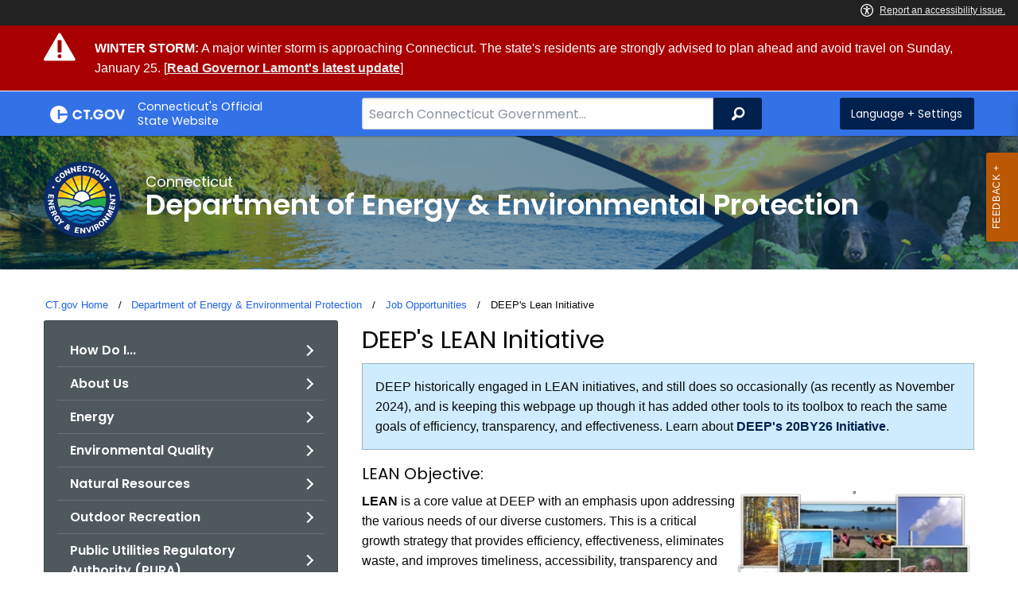

--- FILE ---
content_type: text/html; charset=utf-8
request_url: https://portal.ct.gov/DEEP/Human-Resources/Lean/DEEPs-Lean-Initiative
body_size: 11133
content:



<!doctype html>
<!--[if IE 9]><html class="lt-ie10" lang="en" > <![endif]-->

<html class="no-js" lang="en">

<head>
    <link rel="shortcut icon" href="/assets/agencyscaffolding/images/favIcon.ico" type="image/x-icon" />
    
    <meta charset="utf-8" />
    <meta http-equiv="x-ua-compatible" content="ie=edge">
    <meta name="viewport" content="width=device-width, initial-scale=1.0">
    <title>DEEPs Lean Initiative</title>
    <meta name="description" content="">
    <meta name="keywords" content="">
        <meta name="robots" content="index, follow" />

	
    <meta property="og:description" content="" />
    <meta property="og:title" content="DEEPs Lean Initiative" />
    <meta property="og:url" content="https://portal.ct.gov/DEEP/Human-Resources/Lean/DEEPs-Lean-Initiative" />
    <meta property="og:type" content="article">
    <meta property="og:site_name" content="CT.gov - Connecticut's Official State Website">
    <meta property="og:locale" content="en_US">
    <meta property="og:image"
        content="https://portal.ct.gov/Assets/Images/facebook-default_01.png">
    
    <meta name="twitter:card" content="summary">
    <meta name="twitter:url" content="https://portal.ct.gov/DEEP/Human-Resources/Lean/DEEPs-Lean-Initiative">
    <meta name="twitter:title" content="DEEPs Lean Initiative">
    <meta name="twitter:description" content="">
    


<!--Google Search Meta filters starts here-->

    <meta name="pagetype" content="webpages" />
    <!-- <PageMap>
            <DataObject type="PageData">
                <Attribute name="type">webpages</Attribute>
                <Attribute name="metatitle">DEEPs Lean Initiative</Attribute>
            </DataObject>
        </PageMap> -->
<!--Google Search Meta filters ends here-->
<!--Google Search Rich Snippet FAQ starts here-->



<!--Google Search Rich Snippet FAQ ends here-->
    
    <link rel="dns-prefetch" href="https://www.google.com" />
    <link rel="dns-prefetch" href="https://www.gstatic.com" />
    <link rel="dns-prefetch" href="https://translate.googleapis.com" />
    <link rel="dns-prefetch" href="https://static.hotjar.com" />
    <link rel="dns-prefetch" href="https://www.google-analytics.com" />
    <link rel="dns-prefetch" href="https://vc.hotjar.io" />
    <link rel="dns-prefetch" href="https://script.hotjar.com" />
    <link rel="dns-prefetch" href="https://vars.hotjar.com" />
    <link rel="dns-prefetch" href="https://rum-static.pingdom.net" />
    <link rel="dns-prefetch" href="https://www.googletagmanager.com">
    <link rel="dns-prefetch" href="https://ipmeta.io">
    <link rel="dns-prefetch" href="https://use.typekit.net">
    <link rel="dns-prefetch" href="https://translate.google.com">


    
<meta name="VIcurrentDateTime" content="639048788076597890" />
<meta name="VirtualFolder" content="/" />
<script type="text/javascript" src="/layouts/system/VisitorIdentification.js"></script>

    <!-- Google Tag Manager -->

        <script>
            (function (w, d, s, l, i) {
                w[l] = w[l] || []; w[l].push(

                    { 'gtm.start': new Date().getTime(), event: 'gtm.js' }
                ); var f = d.getElementsByTagName(s)[0],
                    j = d.createElement(s), dl = l != 'dataLayer' ? '&l=' + l : ''; j.async = true; j.src =
                        'https://www.googletagmanager.com/gtm.js?id=' + i + dl; f.parentNode.insertBefore(j, f);
            })(window, document, 'script', 'dataLayer', 'GTM-TLRCCKQ');</script>
        <!-- IpMeta must be included after Google Analytics -->
        <script src="https://ipmeta.io/plugin.js"></script>
        <script>
            var data = provideGtmPlugin({
                apiKey: '10c1f82633b1a4f3685aa4e6b627aacbf78a898979bd89ce49582af001c8cc50',
            });
            window.dataLayer = window.dataLayer || [];
            window.dataLayer.push(data);
        </script>
        <!-- End Google Tag Manager -->
        <!-- Google Tag Manager (noscript) -->
    <!-- End Google Tag Manager (noscript) -->
	<style>
		:focus { 
					outline: -webkit-focus-ring-color auto 5px !important;
				}
	</style>

    
    <link rel="preload" href="/assets/css/app.css?v=6.4.4" as="style">
    <link rel="preload" href="/assets/css/dsf-legacy-styles.css" as="style">

    
    <link rel="stylesheet" as="style" media="print" onload="this.media='all'" href="/assets/css/app.css?v=6.4.4">

    <link rel="stylesheet" as="style" media="print" onload="this.media='all'"
        href="/assets/css/dsf-legacy-styles.css?v=7">

    
    <noscript>
        <link rel="stylesheet" href="/assets/css/app.css?v=6.4.4">
    </noscript>
    <noscript>
        <link rel="stylesheet" href="/assets/css/dsf-legacy-styles.css?v=7">
    </noscript>

    

    <!--[if lt IE 9]>
        <script src="/assets/js/html5shiv.js"></script>
    <![endif]-->

    <script src="https://use.typekit.net/pyg1doj.js"></script>

    <script>try { Typekit.load({ async: true }); } catch (e) { }</script>
    <script>
        var _prum = [['id', '5579d063abe53d913a55de35'],
        ['mark', 'firstbyte', (new Date()).getTime()]];
        (function () {
            var s = document.getElementsByTagName('script')[0]
                , p = document.createElement('script');
            p.async = 'async';
            p.src = '//rum-static.pingdom.net/prum.min.js';
            s.parentNode.insertBefore(p, s);
        })();
    </script>

    <script>
        (function (h, o, t, j, a, r) {
            h.hj = h.hj || function () { (h.hj.q = h.hj.q || []).push(arguments) }
                ;
            h._hjSettings =
                { hjid: 218205, hjsv: 5 }
                ;
            a = o.getElementsByTagName('head')[0];
            r = o.createElement('script'); r.async = 1;
            r.src = t + h._hjSettings.hjid + j + h._hjSettings.hjsv;
            a.appendChild(r);
        })(window, document, '//static.hotjar.com/c/hotjar-', '.js?sv=');
    </script>
    <script src="/assets/js/acc-bundle.js"></script>
</head>

<body class="body-main">
        <noscript>
            <iframe src="https://www.googletagmanager.com/ns.html?id=GTM-TLRCCKQ" height="0" width="0"
                style="display:none;visibility:hidden"></iframe>
        </noscript>
    <!--[if lte IE 8]>
         <div class="browser">
             <h3>If you are viewing this version of CT.gov, you are using an unsupported browser or you are in Internet Explorer 9 using
             compatibility mode. This means that the design and layout of the site is not fully supported, however the content of the
             site is still fully accessible and functional. For the full website experience, please update your browser to one of the
             following:
                 <a href="/web/20130921201018/https://www.google.com/intl/en/chrome/browser/">Google Chrome</a>,
                 <a href="/web/20130921201018/http://www.mozilla.org/en-US/firefox/new/">Firefox</a>,
                 <a href="/web/20130921201018/http://www.apple.com/safari/">Safari</a>,
                 <a href="/web/20130921201018/http://windows.microsoft.com/en-us/internet-explorer/download-ie">Internet Explorer 10</a>         or higher.</h3>
         </div>
     <![endif]-->
     <a tab-index="0" aria-label="skip to content" class="show-on-focus skip-link" href="#mainContent">Skip to Content</a>
     <a tab-index="0" aria-label="skip to chat" id="skipToChat" class="show-on-focus skip-link" style="display: none;" href="#chatContent">Skip to Chat</a>
    
	<script>
        function checkAndShowAnchor() {
            const helpButton = document.querySelector('.helpButton');
            const messagesWindow = document.querySelector('.messageWrapper');
            const messagesArea = document.querySelector('.messageArea');
            const dialogElement = document.querySelector('div[role="dialog"][aria-labelledby="sidebarDialogAssistiveText"].dockableContainer.showDockableContainer');
            const anchorTag = document.getElementById('skipToChat');

            if ((helpButton || dialogElement) && anchorTag) {
                if (dialogElement && !dialogElement.attributes['aria-live'] && !messagesWindow.attributes['aria-live']) {

                    dialogElement.setAttribute('aria-live', 'assertive');

                    messagesWindow.setAttribute('aria-live', 'assertive');
                    messagesWindow.setAttribute('aria-atomic', 'false');

                    dialogElement.focus();
                }

                anchorTag.style.display = 'block';

                //if (dialogElement)
                //    clearInterval(interval);
            }
        }

        function skipToChatProcess() {
            var elementExists = document.getElementsByClassName("helpButtonEnabled")[0];
            if (elementExists && window.innerWidth > 640) {
                document.getElementsByClassName("helpButtonEnabled")[0].setAttribute('id', 'chatContent');
                clearInterval(skip_to_chat_interval);
            }
        }

        const interval = setInterval(checkAndShowAnchor, 500);
        const skip_to_chat_interval = setInterval(skipToChatProcess, 500);
    </script>
	
    <noscript>
        <div class="row">
            <div class="small-12 columns">
                <br>
                <strong>Warning!</strong>
            </div>
            <div class="small-12 columns">
                <p>It seems that JavaScript is not working in your browser. It could be because it is not supported, or
                    that JavaScript is intentionally disabled. Some of the features on CT.gov will not function properly
                    with out javascript enabled.</p>
            </div>
        </div>
    </noscript>
    <access-bar></access-bar>
    <div class="off-canvas-wrapper">
        <div class="off-canvas-wrapper-inner" data-off-canvas-wrapper>
            <div class="off-canvas position-right" id="offCanvasRight" data-off-canvas data-position="right">
                <!-- Close button -->
                <button class="close-button" aria-label="Close menu" type="button" data-close>
                    <span aria-hidden="true">&times;</span>
                </button>

                <p class="title">Settings Menu</p>
                <!-- Menu -->
                <ul class="settings-menu">

                    <li class="language">
                        <strong>Language</strong>
                        <!-- Google Translate Widget -->
                        <style>
                            .goog-te-menu-value:before {
                                background-image: url("/Assets/img/Google_Translate_logo.svg");
                            }
                        </style>

                        <div class="language-widget">
                            <div id="google_translate_element"></div>
                        </div>
                        <script type="text/javascript"
                            src="//translate.google.com/translate_a/element.js?cb=googleTranslateElementInit"
                            async></script>

                        <script>
                            function googleTranslateElementInit() {
                                new google.translate.TranslateElement(
                                    {
                                        pageLanguage: "en",
                                        includedLanguages: "ar,zh-CN,zh-TW,en,fr,de,ht,hi,it,ko,ps,pl,pt,ru,es,tl,uk,vi",
                                        layout: google.translate.TranslateElement.InlineLayout.SIMPLE,
                                        autoDisplay: false
                                    },
                                    "google_translate_element"
                                );
                            }
                        </script>

                    </li>
                    <li class="contrast">
                        <strong>High Contrast</strong>
                        <div class="switch">
                            <input class="switch-input" id="contrast-btn" type="checkbox" name="contrast-btn"
                                tabindex="0">
                            <label class="switch-paddle notranslate" for="contrast-btn">
                                <span class="show-for-sr">High Contrast Mode On or Off switch</span>
                                <span class="switch-active" aria-hidden="true">On</span>
                                <span class="switch-inactive" aria-hidden="true">Off</span>
                            </label>
                        </div>
                    </li>

                    <li class="font-size">
                        <strong>Font Size</strong>
                        <button id="resetFont" title="Reset font size" tabindex="0"><span class="show-for-sr">regular
                                font size</span> </button>
                        <button id="increaseFont" title="Increase font size" tabindex="0"><span
                                class="show-for-sr">large font size</span></button>
                    </li>
                    <li><a href="/portal/policies/disclaimer/#translate" class="link" title="See Translation Disclaimer"
                            tabindex="0">Disclaimer</a></li>
                    <li>
                        <button class="link" aria-label="Close menu" type="button" data-close
                            style="width: 100%; text-align: left">
                            Close
                        </button>
                    </li>
                </ul>

            </div>
            <div class="off-canvas-content" data-off-canvas-content>

                
                




    <div class="alert" data-closable="">
        <div class="container">
            <div class="message">
                <p>
                    
                    
                    <strong>WINTER STORM:</strong> A major winter storm is approaching Connecticut. The state's residents are strongly advised to plan ahead and avoid travel on Sunday, January 25. [<strong><a href=https://portal.ct.gov/governor/news/press-releases/2026/01-2026/governor-lamont-activates-connecticut-emergency-operations-center-ahead-of-major-winter-storm?language=en_US>Read Governor Lamont's latest update</a></strong>]
                    
                </p>
            </div>
        </div>
    </div>

                


                <header class="cg-c-header" role="banner">
                    <div class="row">

                        <div class="cg-c-logo">
                            <a class="cg-c-logo__link" href="/" title="CT.gov Home">

                                <img class="cg-c-logo__img" src="/Assets/Images/CT Gov Logo.svg" title="CT.gov Logo"
                                    alt="CT.gov Logo" />
                                <span class="cg-c-logo__title">
                                    Connecticut's Official <br>State Website
                                </span>
                            </a>
                        </div>

                        <div class="cg-c-header__menu">

                            <div class="row">
                                <div class="small-12 medium-10 large-8 columns">



<div class="cg-c-search cg-c-search--" role="search">
    <label for="searchVal" class="show-for-sr">Search Bar for CT.gov</label>
    <input class="cg-c-search__input" type="search" placeholder="Search Connecticut Government..." id="searchVal" title="Search Connecticut Government">
    <div class="cg-c-search__group-button">
        <button id="btnSearch" type="submit" class="cg-c-search__button" value="Search">
            <span class="cg-c-search__icon" aria-hidden="true"></span>
            <span class="cg-c-search__label show-for-sr">Search</span>
        </button> 
    </div>
</div>                                </div>
                                <div class="small-12 medium-2 large-4 columns">

                                    <div class="cg-c-settings cg-c-settings--">
                                        <button class="cg-c-settings__button" title="Language and Visual Settings"
                                            data-toggle="offCanvasRight">
                                            <span class="cg-c-settings__icon" aria-hidden="true">
                                            </span>
                                            <span class="cg-c-settings__label">
                                                Language + Settings
                                            </span>
                                        </button>
                                    </div>

                                </div>
                            </div>
                        </div>
                    </div>
                </header>


                <a href="#0" aria-hidden="true" class="backto-top">Top</a>
                <main id="mainContent" role="main" tabindex="0">
                    








        <section class="page-header" style="background-image: url('https://portal.ct.gov/-/media/deep/deep-main-page/deep_main_header.jpg?rev=64eb9777caaa427fb1a1d48b0f64c742')">
            <div class="container row">
                <div class="small-12 columns">

                    <a href="https://portal.ct.gov/deep" title="">
                        <img src="https://portal.ct.gov/-/media/deep/about/deep-circle-logo.png?rev=c5ba42c08a674a8e999d46a0bb48e4fa&amp;la=en&amp;h=300&amp;w=300&amp;hash=E3996226F3231E5A8AB70DDE4448FABA" class="agency-logo" alt="DEEP Logo" />
                    </a>
                    <h2>
                        <span>Connecticut</span>
                        Department of Energy &amp; Environmental Protection
                    </h2>
                </div>
            </div>
        </section>





<section>
    <div class="row">
        





    <div class="row">
        <div class="small-12 columns">

            <nav aria-label="You are here:" role="navigation">
                <ul class="cg-c-breadcrumbs">
                            <li class="cg-c-breadcrumbs__item">
                                <a class="cg-c-breadcrumbs__link" href="https://portal.ct.gov/" Title="Portal Homepage of CT.gov">CT.gov Home</a></li>
                            <li class="cg-c-breadcrumbs__item">

                                <a class="cg-c-breadcrumbs__link" href="https://portal.ct.gov/deep" Title="Department of Energy &amp; Environmental Protection">Department of Energy &amp; Environmental Protection</a>
                            </li>
                            <li class="cg-c-breadcrumbs__item">

                                <a class="cg-c-breadcrumbs__link" href="https://portal.ct.gov/deep/human-resources/employment/job-opportunities" Title="Job Opportunities">Job Opportunities</a>
                            </li>
                            <li class="cg-c-breadcrumbs__item"><span class="show-for-sr">Current: </span>DEEP&#39;s Lean Initiative</li>
                </ul>
            </nav>
        </div>
    </div>

        


        <div class="small-12 medium-4 columns">
            



<nav class="cg-c-menu" data-equalizer-watch>
    <ul class="cg-c-list">
                    <li class="cg-c-list__item">
                        <a href="https://portal.ct.gov/deep/about/how-do-i" title="" target="_self" class='cg-c-list__link cg-c-list__link--arrow'>How Do I...</a>
                    </li>
                    <li class="cg-c-list__item">
                        <a href="https://portal.ct.gov/deep/about/about-us" title="" target="_self" class='cg-c-list__link cg-c-list__link--arrow'>About Us</a>
                    </li>
                    <li class="cg-c-list__item">
                        <a href="https://portal.ct.gov/deep/energy/energy" title="" target="_self" class='cg-c-list__link cg-c-list__link--arrow'>Energy</a>
                    </li>
                    <li class="cg-c-list__item">
                        <a href="https://portal.ct.gov/deep/about/main/environmental-quality" title="" target="_self" class='cg-c-list__link cg-c-list__link--arrow'>Environmental Quality</a>
                    </li>
                    <li class="cg-c-list__item">
                        <a href="https://portal.ct.gov/deep/about/main/natural-resources" title="" target="_self" class='cg-c-list__link cg-c-list__link--arrow'>Natural Resources</a>
                    </li>
                    <li class="cg-c-list__item">
                        <a href="https://portal.ct.gov/deep/outdoor-recreation/outdoor-recreation" title="" target="_self" class='cg-c-list__link cg-c-list__link--arrow'>Outdoor Recreation</a>
                    </li>
                    <li class="cg-c-list__item">
                        <a href="https://portal.ct.gov/deep/about/pura-apo-notice" title="" target="_self" class='cg-c-list__link cg-c-list__link--arrow'>Public Utilities Regulatory Authority (PURA)</a>
                    </li>
    </ul>
    

    
        <form class="cg-c-search-form">
            <fieldset>
                    <legend class="cg-c-search-form__legend">Search Department of Energy &amp; Environmental Protection</legend>
                        <div class="cg-c-search-form__input-group">
                            <label class="cg-c-search-form__label show-for-sr" for="agencySpeceificSearch">Search the current Agency with a Keyword</label>
                            <input class="cg-c-search-form__input-group-field" value="" required id="agencySpeceificSearch" name="agencySpeceificSearch" placeholder="by Keyword" type="text" onkeypress="return gotoSearchEnter(event, 'https://portal.ct.gov/deep/search-results');">
                            <div class="cg-c-search-form__input-group-button">
                                <a class="cg-c-button cg-c-button--search" title="Search Topic by Keyword" href="#" onclick="return gotoSearch('https://portal.ct.gov/deep/search-results');">
                                    <span class="show-for-sr">Filtered Topic Search</span>
                                    <i class="cg-c-button__icon cg-c-button--search__icon" aria-hidden="true"></i>
                                </a>
                            </div>
                        </div>
                                                                            </fieldset>

        </form>
</nav>

        </div>
        <div class="small-12 medium-8 columns">
            





        <div class="content">
            <h3>DEEP's LEAN Initiative</h3>
<p><span data-teams="true" class="callout--primary">DEEP historically engaged in LEAN initiatives, and still does so occasionally (as recently as November 2024), and is keeping this webpage up though it has added other tools to its toolbox to reach the same goals of efficiency, transparency, and effectiveness. Learn about <a href="https://portal.ct.gov/deep/about/20by26/20by26-initiative">DEEP's 20BY26 Initiative</a>.</span></p>
<h5>LEAN Objective:</h5>
<p><img alt="DEEP Lean Transformation" src="/lib/deep/lean/deep_lean.jpg" marginwidth="2" marginheight="2" style="float: right; border-width: 0px; border-style: solid;" /><strong>LEAN</strong> is a core value at DEEP with an emphasis upon addressing the various needs of our diverse customers.&nbsp;This is a critical growth strategy that provides efficiency, effectiveness, eliminates waste, and improves timeliness, accessibility, transparency and predictability.</p>
<h5>Background:</h5>
<p>Since 2008,&nbsp;DEEP has undertaken&nbsp;close to 80 process improvement <a href="https://portal.ct.gov/deep/human-resources/lean/lean-at-deep">projects</a>&nbsp;and&nbsp;60% of employees&nbsp;have been&nbsp;trained in LEAN skills.&nbsp; </p>
<p>The LEAN principles&nbsp;provide the tools and resources our employees need to&nbsp;engage in working&nbsp;within and across agencies on&nbsp;process improvements and are provided with time to address new challenges and subsequently demonstrate key performance results.&nbsp; DEEP is also taking advantage of innovative technology solutions to create efficiencies and improve customer service through "eGov" initiatives.&nbsp; </p>
<p>In 2011,&nbsp;DEEP proudly became&nbsp;one of&nbsp;the original&nbsp;members of the&nbsp;Statewide Process Improvement Steering Committee in response to C.G.S. 4-68z.&nbsp; Presently, the&nbsp;<a href="https://www.ct.gov/opm/cwp/view.asp?a=4595&amp;q=538306&amp;opmNav_GID=2162">committee</a> is comprised of fourteen members spanning all strategic areas of the Executive&nbsp;Branch of state government.&nbsp; This committee focuses on interagency LEAN opportunities and assisting state agencies with the utilization of LEAN tools and help to create a sustainable, customer oriented and&nbsp;efficient organizational culture.</p>
<div><strong><img alt="Green and LEAN" src="/lib/deep/lean/green_and_lean.jpg" marginwidth="2" marginheight="2" style="float: right; border-width: 0px; border-style: solid;" /><a href="https://portal.ct.gov/deep/human-resources/lean/lean-at-deep"></a></strong></div>
<h5><a href="https://portal.ct.gov/deep/human-resources/lean/lean-at-deep">Projects and Results</a>:</h5>
<p>As part of a LEAN Kaizen event, project deliverables include:</p>
<ul>
    <li>Team Charters
    </li>
    <li>Team PowerPoint Presentation
    </li>
    <li>Team Implementation Project Plans (two, six and twelve month tasks including expected results)
    </li>
    <li>Team Summaries of each of the Lean events
    </li>
    <li>Key Performance Indicators and other relevant information</li>
</ul>
<div>
<div><strong><a href="https://portal.ct.gov/deep/human-resources/lean/lean-events">LEAN Events</a></strong></div>
<div><strong></strong></div>
</div>
<h5>&nbsp;</h5>
<h5>Resources:</h5>
<p><a href="https://www.depdata.ct.gov/video/mainpsa.asp?url=https://www.ctvideo.ct.gov/deep/LEAN/GreenAndLEAN2013.wmv?sami=https://www.ctvideo.ct.gov/deep/LEAN/GreenAndLEAN2013.smi&amp;name=Green And Lean">DEEP Green and Lean Video</a></p>
<p><a href="https://portal.ct.gov/deep/human-resources/lean/what-is-lean">What is LEAN?</a></p>
<p><a href="https://www.ct.gov/opm/cwp/view.asp?a=4595&amp;q=538306&amp;opmNav_GID=2162">LeanCT Home</a></p>
<p><a href="https://portal.ct.gov/-/media/deep/human_resources/lean/egovfactsheetpdf.pdf?rev=53434e8db8004c9699ba6d502de70d7f&amp;hash=3C7EC5D7F4B8C9C7A3A5A1428EA0D72B">eGov Fact Sheet</a></p>
<p><a href="https://portal.ct.gov/deep/human-resources/lean/related-resources">Related Resources</a></p>
<h5>&nbsp;</h5>
<h5>Contact:</h5>
<p>
<span data-teams="true"><a aria-label="Link DEEP.Concierge@ct.gov" id="menur9ghp" href="mailto:DEEP.Concierge@ct.gov" rel="noopener noreferrer" target="_blank" class="fui-Link ___1q1shib f2hkw1w f3rmtva f1ewtqcl fyind8e f1k6fduh f1w7gpdv fk6fouc fjoy568 figsok6 f1s184ao f1mk8lai fnbmjn9 f1o700av f13mvf36 f1cmlufx f9n3di6 f1ids18y f1tx3yz7 f1deo86v f1eh06m1 f1iescvh fhgqx19 f1olyrje f1p93eir f1nev41a f1h8hb77 f1lqvz6u f10aw75t fsle3fq f17ae5zn" title="mailto:deep.concierge@ct.gov">DEEP.Concierge@ct.gov</a></span></p>
<p><em>&nbsp;</em></p>
<p><em>Content Last Updated on&nbsp;April 12, 2016</em></p>
        </div>

        </div>
    </div>
</section>



                </main>

                <footer class="footer" role="contentinfo">
                    




<div class="container">
    <div class="footer-left">
       
        <ul>
    <li><a href="https://portal.ct.gov/Policies/State-Privacy-Policy">Policies</a></li>
    <li><a href="https://portal.ct.gov/-/media/sitecore-center/accessibility/it-accessibility-policy-final-for-release-07142025.pdf?rev=bd9ac94fd0bd4b5ea7ed11227682895a&amp;hash=14740C9BD9B5E081B47BBF0D0A5E9CF1">Accessibility</a></li>
    <li><a href="https://portal.ct.gov/About">About CT</a></li>
    <li><a href="https://portal.ct.gov/Directories">Directories</a></li>
    <li><a href="https://portal.ct.gov/social_media">Social Media</a></li>
    <li><a href="https://portal.ct.gov/for_state_employees_footer">For State Employees</a></li>
</ul>
            <ul class="flag-status">
                <li>
                    <img src="https://portal.ct.gov/-/media/connecticut-interactive/images/resources/usflag240.jpg?rev=e217d3de1f0743b5a0231d0286e85252&amp;la=en&amp;h=137&amp;w=240&amp;hash=AB8A38398400241A1F140268C98C2D8A" alt="United States Flag" />
                    <a href="/governor/flag-status" title="United States flag status - FULL ">
                    United States 
                        <span>
                            FULL
                        </span>
                    </a>
                </li>
                <li>
                    <img src="https://portal.ct.gov/-/media/connecticut-interactive/images/resources/ctflag240.jpg?rev=783695d23334484fadc8e9cf3352ad73&amp;la=en&amp;h=137&amp;w=240&amp;hash=7F03CD9B86E60C7B9F55AB9944C91FC3" alt="Connecticut Flag" />
                    <a href="/governor/flag-status" title="Connecticut state flag status - FULL ">
                        Connecticut
                        <span>
                            FULL
                        </span>
                    </a>
                </li>
            </ul>
        <p class="copy">
            &copy;
            <a href="/" title="Connecticut's Official State Website">
                <span class="year">2016</span> CT.gov <span>|</span> Connecticut's Official State Website
            </a>
        </p>
    </div>
    <div class="footer-right">
        <a href="http://www.ctvisit.com/" title="Connecticut Still Revolutionary"  target="_blank" class="tourism">
            <img src="/assets/images/Connecticut logo.svg" alt="Connecticut Logo" />
        </a>
    </div>
</div>

                </footer>
            </div>
        </div>
    </div>



    

<script src="/assets/js/app.js?v=8"></script>
<script src="/Assets/js/Ie-shims.js"></script>
<script src="/assets/js/google.search.js"></script>
<script src="/assets/js/ga-externallink.js"></script>

    <script>

        // Search Left side navigation redirect
        function gotoGoogleSearch(searchLink) {
            var url = searchLink + "?q=" + $("#agencySpeceificSearch").val();
            location.href = url;
            return true;
        }
        // jQuery Ready
        function gotoGoogleSearchEnter(e, searchLink, sites) {
            if (e.which == 13 || e.charCode == 13) {
                e.preventDefault();
                gotoGoogleSearch(searchLink);
                return true;
            }
        }
    </script>

</body>

</html>